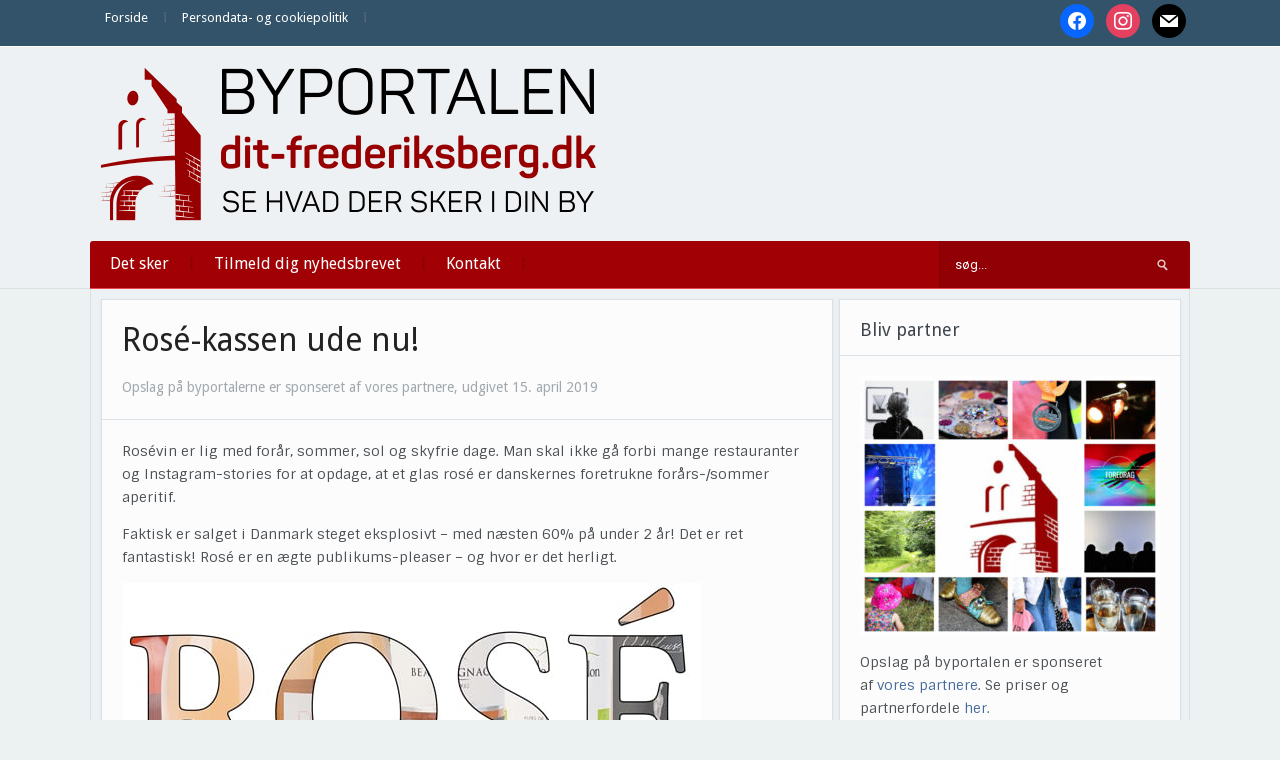

--- FILE ---
content_type: text/html; charset=UTF-8
request_url: https://dit-frederiksberg.dk/rose-kassen-ude-nu/
body_size: 10980
content:
<!DOCTYPE html>
<html xmlns="http://www.w3.org/1999/xhtml" lang="da-DK" prefix="og: http://ogp.me/ns# article: http://ogp.me/ns/article#">
<head>
    <meta http-equiv="Content-Type" content="text/html; charset=UTF-8" />
    <meta http-equiv="X-UA-Compatible" content="IE=edge,chrome=1">
    <meta name="viewport" content="width=device-width, initial-scale=1.0">

    
    <link rel="pingback" href="https://dit-frederiksberg.dk/xmlrpc.php" />

    <title>Rosé-kassen ude nu!  - Dit Frederiksberg</title>
<meta name='robots' content='max-image-preview:large' />
<link rel='dns-prefetch' href='//fonts.googleapis.com' />
<link rel='dns-prefetch' href='//fonts.gstatic.com' />
<link rel='dns-prefetch' href='//ajax.googleapis.com' />
<link rel='dns-prefetch' href='//apis.google.com' />
<link rel='dns-prefetch' href='//google-analytics.com' />
<link rel='dns-prefetch' href='//www.google-analytics.com' />
<link rel='dns-prefetch' href='//ssl.google-analytics.com' />
<link rel='dns-prefetch' href='//youtube.com' />
<link rel='dns-prefetch' href='//s.gravatar.com' />
<link rel='dns-prefetch' href='//hb.wpmucdn.com' />
<link href='//hb.wpmucdn.com' rel='preconnect' />
<link href='http://fonts.googleapis.com' rel='preconnect' />
<link href='//fonts.gstatic.com' crossorigin='' rel='preconnect' />
<link rel="alternate" type="application/rss+xml" title="Dit Frederiksberg &raquo; Feed" href="https://dit-frederiksberg.dk/feed/" />
<link rel="alternate" type="application/rss+xml" title="Dit Frederiksberg &raquo;-kommentar-feed" href="https://dit-frederiksberg.dk/comments/feed/" />
<link rel="alternate" title="oEmbed (JSON)" type="application/json+oembed" href="https://dit-frederiksberg.dk/wp-json/oembed/1.0/embed?url=https%3A%2F%2Fdit-frederiksberg.dk%2Frose-kassen-ude-nu%2F" />
<link rel="alternate" title="oEmbed (XML)" type="text/xml+oembed" href="https://dit-frederiksberg.dk/wp-json/oembed/1.0/embed?url=https%3A%2F%2Fdit-frederiksberg.dk%2Frose-kassen-ude-nu%2F&#038;format=xml" />
<style id='wp-img-auto-sizes-contain-inline-css' type='text/css'>
img:is([sizes=auto i],[sizes^="auto," i]){contain-intrinsic-size:3000px 1500px}
/*# sourceURL=wp-img-auto-sizes-contain-inline-css */
</style>
<link rel='stylesheet' id='pt-cv-public-style-css' href='https://hb.wpmucdn.com/dit-frederiksberg.dk/902b44ac-89ad-4757-9573-5ba90eb39589.css' type='text/css' media='all' />
<style id='wp-block-library-inline-css' type='text/css'>
:root{--wp-block-synced-color:#7a00df;--wp-block-synced-color--rgb:122,0,223;--wp-bound-block-color:var(--wp-block-synced-color);--wp-editor-canvas-background:#ddd;--wp-admin-theme-color:#007cba;--wp-admin-theme-color--rgb:0,124,186;--wp-admin-theme-color-darker-10:#006ba1;--wp-admin-theme-color-darker-10--rgb:0,107,160.5;--wp-admin-theme-color-darker-20:#005a87;--wp-admin-theme-color-darker-20--rgb:0,90,135;--wp-admin-border-width-focus:2px}@media (min-resolution:192dpi){:root{--wp-admin-border-width-focus:1.5px}}.wp-element-button{cursor:pointer}:root .has-very-light-gray-background-color{background-color:#eee}:root .has-very-dark-gray-background-color{background-color:#313131}:root .has-very-light-gray-color{color:#eee}:root .has-very-dark-gray-color{color:#313131}:root .has-vivid-green-cyan-to-vivid-cyan-blue-gradient-background{background:linear-gradient(135deg,#00d084,#0693e3)}:root .has-purple-crush-gradient-background{background:linear-gradient(135deg,#34e2e4,#4721fb 50%,#ab1dfe)}:root .has-hazy-dawn-gradient-background{background:linear-gradient(135deg,#faaca8,#dad0ec)}:root .has-subdued-olive-gradient-background{background:linear-gradient(135deg,#fafae1,#67a671)}:root .has-atomic-cream-gradient-background{background:linear-gradient(135deg,#fdd79a,#004a59)}:root .has-nightshade-gradient-background{background:linear-gradient(135deg,#330968,#31cdcf)}:root .has-midnight-gradient-background{background:linear-gradient(135deg,#020381,#2874fc)}:root{--wp--preset--font-size--normal:16px;--wp--preset--font-size--huge:42px}.has-regular-font-size{font-size:1em}.has-larger-font-size{font-size:2.625em}.has-normal-font-size{font-size:var(--wp--preset--font-size--normal)}.has-huge-font-size{font-size:var(--wp--preset--font-size--huge)}.has-text-align-center{text-align:center}.has-text-align-left{text-align:left}.has-text-align-right{text-align:right}.has-fit-text{white-space:nowrap!important}#end-resizable-editor-section{display:none}.aligncenter{clear:both}.items-justified-left{justify-content:flex-start}.items-justified-center{justify-content:center}.items-justified-right{justify-content:flex-end}.items-justified-space-between{justify-content:space-between}.screen-reader-text{border:0;clip-path:inset(50%);height:1px;margin:-1px;overflow:hidden;padding:0;position:absolute;width:1px;word-wrap:normal!important}.screen-reader-text:focus{background-color:#ddd;clip-path:none;color:#444;display:block;font-size:1em;height:auto;left:5px;line-height:normal;padding:15px 23px 14px;text-decoration:none;top:5px;width:auto;z-index:100000}html :where(.has-border-color){border-style:solid}html :where([style*=border-top-color]){border-top-style:solid}html :where([style*=border-right-color]){border-right-style:solid}html :where([style*=border-bottom-color]){border-bottom-style:solid}html :where([style*=border-left-color]){border-left-style:solid}html :where([style*=border-width]){border-style:solid}html :where([style*=border-top-width]){border-top-style:solid}html :where([style*=border-right-width]){border-right-style:solid}html :where([style*=border-bottom-width]){border-bottom-style:solid}html :where([style*=border-left-width]){border-left-style:solid}html :where(img[class*=wp-image-]){height:auto;max-width:100%}:where(figure){margin:0 0 1em}html :where(.is-position-sticky){--wp-admin--admin-bar--position-offset:var(--wp-admin--admin-bar--height,0px)}@media screen and (max-width:600px){html :where(.is-position-sticky){--wp-admin--admin-bar--position-offset:0px}}

/*# sourceURL=wp-block-library-inline-css */
</style><style id='global-styles-inline-css' type='text/css'>
:root{--wp--preset--aspect-ratio--square: 1;--wp--preset--aspect-ratio--4-3: 4/3;--wp--preset--aspect-ratio--3-4: 3/4;--wp--preset--aspect-ratio--3-2: 3/2;--wp--preset--aspect-ratio--2-3: 2/3;--wp--preset--aspect-ratio--16-9: 16/9;--wp--preset--aspect-ratio--9-16: 9/16;--wp--preset--color--black: #000000;--wp--preset--color--cyan-bluish-gray: #abb8c3;--wp--preset--color--white: #ffffff;--wp--preset--color--pale-pink: #f78da7;--wp--preset--color--vivid-red: #cf2e2e;--wp--preset--color--luminous-vivid-orange: #ff6900;--wp--preset--color--luminous-vivid-amber: #fcb900;--wp--preset--color--light-green-cyan: #7bdcb5;--wp--preset--color--vivid-green-cyan: #00d084;--wp--preset--color--pale-cyan-blue: #8ed1fc;--wp--preset--color--vivid-cyan-blue: #0693e3;--wp--preset--color--vivid-purple: #9b51e0;--wp--preset--gradient--vivid-cyan-blue-to-vivid-purple: linear-gradient(135deg,rgb(6,147,227) 0%,rgb(155,81,224) 100%);--wp--preset--gradient--light-green-cyan-to-vivid-green-cyan: linear-gradient(135deg,rgb(122,220,180) 0%,rgb(0,208,130) 100%);--wp--preset--gradient--luminous-vivid-amber-to-luminous-vivid-orange: linear-gradient(135deg,rgb(252,185,0) 0%,rgb(255,105,0) 100%);--wp--preset--gradient--luminous-vivid-orange-to-vivid-red: linear-gradient(135deg,rgb(255,105,0) 0%,rgb(207,46,46) 100%);--wp--preset--gradient--very-light-gray-to-cyan-bluish-gray: linear-gradient(135deg,rgb(238,238,238) 0%,rgb(169,184,195) 100%);--wp--preset--gradient--cool-to-warm-spectrum: linear-gradient(135deg,rgb(74,234,220) 0%,rgb(151,120,209) 20%,rgb(207,42,186) 40%,rgb(238,44,130) 60%,rgb(251,105,98) 80%,rgb(254,248,76) 100%);--wp--preset--gradient--blush-light-purple: linear-gradient(135deg,rgb(255,206,236) 0%,rgb(152,150,240) 100%);--wp--preset--gradient--blush-bordeaux: linear-gradient(135deg,rgb(254,205,165) 0%,rgb(254,45,45) 50%,rgb(107,0,62) 100%);--wp--preset--gradient--luminous-dusk: linear-gradient(135deg,rgb(255,203,112) 0%,rgb(199,81,192) 50%,rgb(65,88,208) 100%);--wp--preset--gradient--pale-ocean: linear-gradient(135deg,rgb(255,245,203) 0%,rgb(182,227,212) 50%,rgb(51,167,181) 100%);--wp--preset--gradient--electric-grass: linear-gradient(135deg,rgb(202,248,128) 0%,rgb(113,206,126) 100%);--wp--preset--gradient--midnight: linear-gradient(135deg,rgb(2,3,129) 0%,rgb(40,116,252) 100%);--wp--preset--font-size--small: 13px;--wp--preset--font-size--medium: 20px;--wp--preset--font-size--large: 36px;--wp--preset--font-size--x-large: 42px;--wp--preset--spacing--20: 0.44rem;--wp--preset--spacing--30: 0.67rem;--wp--preset--spacing--40: 1rem;--wp--preset--spacing--50: 1.5rem;--wp--preset--spacing--60: 2.25rem;--wp--preset--spacing--70: 3.38rem;--wp--preset--spacing--80: 5.06rem;--wp--preset--shadow--natural: 6px 6px 9px rgba(0, 0, 0, 0.2);--wp--preset--shadow--deep: 12px 12px 50px rgba(0, 0, 0, 0.4);--wp--preset--shadow--sharp: 6px 6px 0px rgba(0, 0, 0, 0.2);--wp--preset--shadow--outlined: 6px 6px 0px -3px rgb(255, 255, 255), 6px 6px rgb(0, 0, 0);--wp--preset--shadow--crisp: 6px 6px 0px rgb(0, 0, 0);}:where(.is-layout-flex){gap: 0.5em;}:where(.is-layout-grid){gap: 0.5em;}body .is-layout-flex{display: flex;}.is-layout-flex{flex-wrap: wrap;align-items: center;}.is-layout-flex > :is(*, div){margin: 0;}body .is-layout-grid{display: grid;}.is-layout-grid > :is(*, div){margin: 0;}:where(.wp-block-columns.is-layout-flex){gap: 2em;}:where(.wp-block-columns.is-layout-grid){gap: 2em;}:where(.wp-block-post-template.is-layout-flex){gap: 1.25em;}:where(.wp-block-post-template.is-layout-grid){gap: 1.25em;}.has-black-color{color: var(--wp--preset--color--black) !important;}.has-cyan-bluish-gray-color{color: var(--wp--preset--color--cyan-bluish-gray) !important;}.has-white-color{color: var(--wp--preset--color--white) !important;}.has-pale-pink-color{color: var(--wp--preset--color--pale-pink) !important;}.has-vivid-red-color{color: var(--wp--preset--color--vivid-red) !important;}.has-luminous-vivid-orange-color{color: var(--wp--preset--color--luminous-vivid-orange) !important;}.has-luminous-vivid-amber-color{color: var(--wp--preset--color--luminous-vivid-amber) !important;}.has-light-green-cyan-color{color: var(--wp--preset--color--light-green-cyan) !important;}.has-vivid-green-cyan-color{color: var(--wp--preset--color--vivid-green-cyan) !important;}.has-pale-cyan-blue-color{color: var(--wp--preset--color--pale-cyan-blue) !important;}.has-vivid-cyan-blue-color{color: var(--wp--preset--color--vivid-cyan-blue) !important;}.has-vivid-purple-color{color: var(--wp--preset--color--vivid-purple) !important;}.has-black-background-color{background-color: var(--wp--preset--color--black) !important;}.has-cyan-bluish-gray-background-color{background-color: var(--wp--preset--color--cyan-bluish-gray) !important;}.has-white-background-color{background-color: var(--wp--preset--color--white) !important;}.has-pale-pink-background-color{background-color: var(--wp--preset--color--pale-pink) !important;}.has-vivid-red-background-color{background-color: var(--wp--preset--color--vivid-red) !important;}.has-luminous-vivid-orange-background-color{background-color: var(--wp--preset--color--luminous-vivid-orange) !important;}.has-luminous-vivid-amber-background-color{background-color: var(--wp--preset--color--luminous-vivid-amber) !important;}.has-light-green-cyan-background-color{background-color: var(--wp--preset--color--light-green-cyan) !important;}.has-vivid-green-cyan-background-color{background-color: var(--wp--preset--color--vivid-green-cyan) !important;}.has-pale-cyan-blue-background-color{background-color: var(--wp--preset--color--pale-cyan-blue) !important;}.has-vivid-cyan-blue-background-color{background-color: var(--wp--preset--color--vivid-cyan-blue) !important;}.has-vivid-purple-background-color{background-color: var(--wp--preset--color--vivid-purple) !important;}.has-black-border-color{border-color: var(--wp--preset--color--black) !important;}.has-cyan-bluish-gray-border-color{border-color: var(--wp--preset--color--cyan-bluish-gray) !important;}.has-white-border-color{border-color: var(--wp--preset--color--white) !important;}.has-pale-pink-border-color{border-color: var(--wp--preset--color--pale-pink) !important;}.has-vivid-red-border-color{border-color: var(--wp--preset--color--vivid-red) !important;}.has-luminous-vivid-orange-border-color{border-color: var(--wp--preset--color--luminous-vivid-orange) !important;}.has-luminous-vivid-amber-border-color{border-color: var(--wp--preset--color--luminous-vivid-amber) !important;}.has-light-green-cyan-border-color{border-color: var(--wp--preset--color--light-green-cyan) !important;}.has-vivid-green-cyan-border-color{border-color: var(--wp--preset--color--vivid-green-cyan) !important;}.has-pale-cyan-blue-border-color{border-color: var(--wp--preset--color--pale-cyan-blue) !important;}.has-vivid-cyan-blue-border-color{border-color: var(--wp--preset--color--vivid-cyan-blue) !important;}.has-vivid-purple-border-color{border-color: var(--wp--preset--color--vivid-purple) !important;}.has-vivid-cyan-blue-to-vivid-purple-gradient-background{background: var(--wp--preset--gradient--vivid-cyan-blue-to-vivid-purple) !important;}.has-light-green-cyan-to-vivid-green-cyan-gradient-background{background: var(--wp--preset--gradient--light-green-cyan-to-vivid-green-cyan) !important;}.has-luminous-vivid-amber-to-luminous-vivid-orange-gradient-background{background: var(--wp--preset--gradient--luminous-vivid-amber-to-luminous-vivid-orange) !important;}.has-luminous-vivid-orange-to-vivid-red-gradient-background{background: var(--wp--preset--gradient--luminous-vivid-orange-to-vivid-red) !important;}.has-very-light-gray-to-cyan-bluish-gray-gradient-background{background: var(--wp--preset--gradient--very-light-gray-to-cyan-bluish-gray) !important;}.has-cool-to-warm-spectrum-gradient-background{background: var(--wp--preset--gradient--cool-to-warm-spectrum) !important;}.has-blush-light-purple-gradient-background{background: var(--wp--preset--gradient--blush-light-purple) !important;}.has-blush-bordeaux-gradient-background{background: var(--wp--preset--gradient--blush-bordeaux) !important;}.has-luminous-dusk-gradient-background{background: var(--wp--preset--gradient--luminous-dusk) !important;}.has-pale-ocean-gradient-background{background: var(--wp--preset--gradient--pale-ocean) !important;}.has-electric-grass-gradient-background{background: var(--wp--preset--gradient--electric-grass) !important;}.has-midnight-gradient-background{background: var(--wp--preset--gradient--midnight) !important;}.has-small-font-size{font-size: var(--wp--preset--font-size--small) !important;}.has-medium-font-size{font-size: var(--wp--preset--font-size--medium) !important;}.has-large-font-size{font-size: var(--wp--preset--font-size--large) !important;}.has-x-large-font-size{font-size: var(--wp--preset--font-size--x-large) !important;}
/*# sourceURL=global-styles-inline-css */
</style>

<style id='classic-theme-styles-inline-css' type='text/css'>
/*! This file is auto-generated */
.wp-block-button__link{color:#fff;background-color:#32373c;border-radius:9999px;box-shadow:none;text-decoration:none;padding:calc(.667em + 2px) calc(1.333em + 2px);font-size:1.125em}.wp-block-file__button{background:#32373c;color:#fff;text-decoration:none}
/*# sourceURL=/wp-includes/css/classic-themes.min.css */
</style>
<link rel='stylesheet' id='zoom-theme-utils-css-css' href='https://hb.wpmucdn.com/dit-frederiksberg.dk/38def640-5fe7-42ec-9250-abe5fbd651d2.css' type='text/css' media='all' />
<link rel='stylesheet' id='alpha-style-css' href='https://hb.wpmucdn.com/dit-frederiksberg.dk/05d99478-5d52-418a-aa47-82e4db4a873e.css' type='text/css' media='all' />
<link rel='stylesheet' id='media-queries-css' href='https://hb.wpmucdn.com/dit-frederiksberg.dk/559887d4-69c4-4c13-ac43-3219dba15237.css' type='text/css' media='all' />
<link rel='stylesheet' id='dashicons-css' href='https://hb.wpmucdn.com/dit-frederiksberg.dk/812deaf8-dac8-4dd4-90e5-5ce8d30cac46.css' type='text/css' media='all' />
<link rel="preload" as="style" href="https://fonts.googleapis.com/css?family=Roboto%3A400%2C700%7CSintony%3A400%2C700&#038;ver=6.9" /><link rel='stylesheet' id='google-fonts-css' href='https://fonts.googleapis.com/css?family=Roboto%3A400%2C700%7CSintony%3A400%2C700&#038;ver=6.9' type='text/css' media='print' onload='this.media=&#34;all&#34;' />
<link rel='stylesheet' id='wpzoom-social-icons-socicon-css' href='https://hb.wpmucdn.com/dit-frederiksberg.dk/bd4f2485-f193-4e8e-a99f-e92a760bbf52.css' type='text/css' media='all' />
<link rel='stylesheet' id='wpzoom-social-icons-genericons-css' href='https://hb.wpmucdn.com/dit-frederiksberg.dk/3214532d-a011-4329-b4cc-b49d4596fe27.css' type='text/css' media='all' />
<link rel='stylesheet' id='wpzoom-social-icons-academicons-css' href='https://hb.wpmucdn.com/dit-frederiksberg.dk/7fd81a6e-4d13-445b-b771-8f571909b49e.css' type='text/css' media='all' />
<link rel='stylesheet' id='wpzoom-social-icons-font-awesome-3-css' href='https://hb.wpmucdn.com/dit-frederiksberg.dk/783c9d1d-6ed5-411d-9516-fe647aea96cd.css' type='text/css' media='all' />
<link rel='stylesheet' id='wpzoom-social-icons-styles-css' href='https://hb.wpmucdn.com/dit-frederiksberg.dk/5a7af8b1-f4f1-491e-868e-dce001099114.css' type='text/css' media='all' />
<link rel='stylesheet' id='wpzoom-theme-css' href='https://dit-frederiksberg.dk/wp-content/themes/alpha/styles/default.css' type='text/css' media='all' />
<link rel='preload' as='font'  id='wpzoom-social-icons-font-academicons-woff2-css' href='https://dit-frederiksberg.dk/wp-content/plugins/social-icons-widget-by-wpzoom/assets/font/academicons.woff2?v=1.9.2'  type='font/woff2' crossorigin />
<link rel='preload' as='font'  id='wpzoom-social-icons-font-fontawesome-3-woff2-css' href='https://dit-frederiksberg.dk/wp-content/plugins/social-icons-widget-by-wpzoom/assets/font/fontawesome-webfont.woff2?v=4.7.0'  type='font/woff2' crossorigin />
<link rel='preload' as='font'  id='wpzoom-social-icons-font-genericons-woff-css' href='https://dit-frederiksberg.dk/wp-content/plugins/social-icons-widget-by-wpzoom/assets/font/Genericons.woff'  type='font/woff' crossorigin />
<link rel='preload' as='font'  id='wpzoom-social-icons-font-socicon-woff2-css' href='https://dit-frederiksberg.dk/wp-content/plugins/social-icons-widget-by-wpzoom/assets/font/socicon.woff2?v=4.5.4'  type='font/woff2' crossorigin />
<script type="text/javascript" src="https://hb.wpmucdn.com/dit-frederiksberg.dk/1fa0457a-2c8a-434e-b52b-201bd224d1d5.js" id="jquery-core-js"></script>
<script type="text/javascript" src="https://hb.wpmucdn.com/dit-frederiksberg.dk/ff2e50f4-8835-4432-99af-fddbb1b07d24.js" id="jquery-migrate-js"></script>
<link rel="https://api.w.org/" href="https://dit-frederiksberg.dk/wp-json/" /><link rel="alternate" title="JSON" type="application/json" href="https://dit-frederiksberg.dk/wp-json/wp/v2/posts/26614" /><link rel="EditURI" type="application/rsd+xml" title="RSD" href="https://dit-frederiksberg.dk/xmlrpc.php?rsd" />
<meta name="generator" content="WordPress 6.9" />
<link rel='shortlink' href='https://dit-frederiksberg.dk/?p=26614' />
<meta property="og:title" name="og:title" content="Rosé-kassen ude nu!" />
<meta property="og:type" name="og:type" content="article" />
<meta property="og:image" name="og:image" content="https://dit-frederiksberg.dk/wp-content/uploads/2019/04/Rose-smagekasse.jpg" />
<meta property="og:url" name="og:url" content="https://dit-frederiksberg.dk/rose-kassen-ude-nu/" />
<meta property="og:description" name="og:description" content="Selvom at vejret er noget omskifteligt, så er Holte Vinlager helt sikre på at de lunere temperaturer og de flotte solskinsdage snart får rigtig fat. Derfor har de sammensat en[Read More...]" />
<meta property="og:locale" name="og:locale" content="da_DK" />
<meta property="og:site_name" name="og:site_name" content="Dit Frederiksberg" />
<meta property="twitter:card" name="twitter:card" content="summary_large_image" />
<meta property="article:section" name="article:section" content="Ikke kategoriseret" />
<meta property="article:published_time" name="article:published_time" content="2019-04-15T11:50:32+02:00" />
<meta property="article:modified_time" name="article:modified_time" content="2019-04-15T11:50:32+02:00" />
<meta property="article:author" name="article:author" content="https://dit-frederiksberg.dk/author/karl-iver/" />
<script type="text/javascript">
(function(url){
	if(/(?:Chrome\/26\.0\.1410\.63 Safari\/537\.31|WordfenceTestMonBot)/.test(navigator.userAgent)){ return; }
	var addEvent = function(evt, handler) {
		if (window.addEventListener) {
			document.addEventListener(evt, handler, false);
		} else if (window.attachEvent) {
			document.attachEvent('on' + evt, handler);
		}
	};
	var removeEvent = function(evt, handler) {
		if (window.removeEventListener) {
			document.removeEventListener(evt, handler, false);
		} else if (window.detachEvent) {
			document.detachEvent('on' + evt, handler);
		}
	};
	var evts = 'contextmenu dblclick drag dragend dragenter dragleave dragover dragstart drop keydown keypress keyup mousedown mousemove mouseout mouseover mouseup mousewheel scroll'.split(' ');
	var logHuman = function() {
		if (window.wfLogHumanRan) { return; }
		window.wfLogHumanRan = true;
		var wfscr = document.createElement('script');
		wfscr.type = 'text/javascript';
		wfscr.async = true;
		wfscr.src = url + '&r=' + Math.random();
		(document.getElementsByTagName('head')[0]||document.getElementsByTagName('body')[0]).appendChild(wfscr);
		for (var i = 0; i < evts.length; i++) {
			removeEvent(evts[i], logHuman);
		}
	};
	for (var i = 0; i < evts.length; i++) {
		addEvent(evts[i], logHuman);
	}
})('//dit-frederiksberg.dk/?wordfence_lh=1&hid=F80319E06588FFEA8582598496A3E377');
</script><!-- WPZOOM Theme / Framework -->
<meta name="generator" content="Alpha 2.1.9" />
<meta name="generator" content="WPZOOM Framework 2.0.9" />
<style type="text/css">@import url("https://fonts.googleapis.com/css?family=Droid+Sans:r,b|Droid+Sans:r,b|Droid+Sans:r,b|Droid+Sans:r,b|Droid+Sans:r,b|Droid+Sans:r,b|Droid+Sans:r,b");
body{background-color:#ECF2F2;}
#menu{background:#A10004;}
body{font-family: 'Droid Sans';}#logo h1 a{font-family: 'Droid Sans';}#slider #slidemain .slide_content h2{font-family: 'Droid Sans';}.left-col h2, .right-col h4{font-family: 'Droid Sans';}.archiveposts h2{font-family: 'Droid Sans';}h1.title{font-family: 'Droid Sans';}.widget h3.title{font-family: 'Droid Sans';}</style>
<script type="text/javascript">document.write('<style type="text/css">.tabber{display:none;}</style>');</script><!-- SEO meta tags powered by SmartCrawl https://wpmudev.com/project/smartcrawl-wordpress-seo/ -->
<link rel="canonical" href="https://dit-frederiksberg.dk/rose-kassen-ude-nu/" />
<meta name="description" content="Selvom at vejret er noget omskifteligt, så er Holte Vinlager helt sikre på at de lunere temperaturer og de flotte solskinsdage snart får rigtig fat. Derfor  ..." />
<script type="application/ld+json">{"@context":"https:\/\/schema.org","@graph":[{"@type":"Organization","@id":"https:\/\/dit-frederiksberg.dk\/#schema-publishing-organization","url":"https:\/\/dit-frederiksberg.dk","name":"Dit Frederiksberg"},{"@type":"WebSite","@id":"https:\/\/dit-frederiksberg.dk\/#schema-website","url":"https:\/\/dit-frederiksberg.dk","name":"Dit Frederiksberg","encoding":"UTF-8","potentialAction":{"@type":"SearchAction","target":"https:\/\/dit-frederiksberg.dk\/search\/{search_term_string}\/","query-input":"required name=search_term_string"}},{"@type":"BreadcrumbList","@id":"https:\/\/dit-frederiksberg.dk\/rose-kassen-ude-nu?page&name=rose-kassen-ude-nu\/#breadcrumb","itemListElement":[{"@type":"ListItem","position":1,"name":"Home","item":"https:\/\/dit-frederiksberg.dk"},{"@type":"ListItem","position":2,"name":"Ikke kategoriseret","item":"https:\/\/dit-frederiksberg.dk\/category\/ikke-kategoriseret\/"},{"@type":"ListItem","position":3,"name":"Ros\u00e9-kassen ude nu!"}]},{"@type":"Person","@id":"https:\/\/dit-frederiksberg.dk\/author\/karl-iver\/#schema-author","name":"karl iver","url":"https:\/\/dit-frederiksberg.dk\/author\/karl-iver\/"},{"@type":"WebPage","@id":"https:\/\/dit-frederiksberg.dk\/rose-kassen-ude-nu\/#schema-webpage","isPartOf":{"@id":"https:\/\/dit-frederiksberg.dk\/#schema-website"},"publisher":{"@id":"https:\/\/dit-frederiksberg.dk\/#schema-publishing-organization"},"url":"https:\/\/dit-frederiksberg.dk\/rose-kassen-ude-nu\/"},{"@type":"Article","mainEntityOfPage":{"@id":"https:\/\/dit-frederiksberg.dk\/rose-kassen-ude-nu\/#schema-webpage"},"author":{"@id":"https:\/\/dit-frederiksberg.dk\/author\/karl-iver\/#schema-author"},"publisher":{"@id":"https:\/\/dit-frederiksberg.dk\/#schema-publishing-organization"},"dateModified":"2019-04-15T11:50:32","datePublished":"2019-04-15T11:50:32","headline":"Ros\u00e9-kassen ude nu!  - Dit Frederiksberg","description":"Selvom at vejret er noget omskifteligt, s\u00e5 er Holte Vinlager helt sikre p\u00e5 at de lunere temperaturer og de flotte solskinsdage snart f\u00e5r rigtig fat. Derfor  ...","name":"Ros\u00e9-kassen ude nu!","image":{"@type":"ImageObject","@id":"https:\/\/dit-frederiksberg.dk\/rose-kassen-ude-nu\/#schema-article-image","url":"https:\/\/dit-frederiksberg.dk\/wp-content\/uploads\/2019\/04\/Rose-smagekasse.jpg","height":240,"width":580},"thumbnailUrl":"https:\/\/dit-frederiksberg.dk\/wp-content\/uploads\/2019\/04\/Rose-smagekasse.jpg"}]}</script>
<meta property="og:type" content="article" />
<meta property="og:url" content="https://dit-frederiksberg.dk/rose-kassen-ude-nu/" />
<meta property="og:title" content="Rosé-kassen ude nu! - Dit Frederiksberg" />
<meta property="og:description" content="Selvom at vejret er noget omskifteligt, så er Holte Vinlager helt sikre på at de lunere temperaturer og de flotte solskinsdage snart får rigtig fat. Derfor ..." />
<meta property="og:image" content="https://dit-frederiksberg.dk/wp-content/uploads/2019/04/Rose-smagekasse.jpg" />
<meta property="og:image:width" content="580" />
<meta property="og:image:height" content="240" />
<meta property="article:published_time" content="2019-04-15T11:50:32" />
<meta property="article:author" content="karl iver" />
<meta name="twitter:card" content="summary" />
<meta name="twitter:title" content="Rosé-kassen ude nu! - Dit Frederiksberg" />
<meta name="twitter:description" content="Selvom at vejret er noget omskifteligt, så er Holte Vinlager helt sikre på at de lunere temperaturer og de flotte solskinsdage snart får rigtig fat. Derfor ..." />
<meta name="twitter:image" content="https://dit-frederiksberg.dk/wp-content/uploads/2019/04/Rose-smagekasse.jpg" />
<!-- /SEO -->
<link rel="icon" href="https://dit-frederiksberg.dk/wp-content/uploads/2018/08/cropped-ByPortalerneFavicon-32x32.png" sizes="32x32" />
<link rel="icon" href="https://dit-frederiksberg.dk/wp-content/uploads/2018/08/cropped-ByPortalerneFavicon-192x192.png" sizes="192x192" />
<link rel="apple-touch-icon" href="https://dit-frederiksberg.dk/wp-content/uploads/2018/08/cropped-ByPortalerneFavicon-180x180.png" />
<meta name="msapplication-TileImage" content="https://dit-frederiksberg.dk/wp-content/uploads/2018/08/cropped-ByPortalerneFavicon-270x270.png" />
</head>
<body class="wp-singular post-template-default single single-post postid-26614 single-format-standard wp-theme-alpha metaslider-plugin">

    <header id="header">

        <div id="menutop">
            <div class="inner-wrap">

                
                    <a class="btn_menu" id="toggle-top" href="#"></a>

                    <div id="topmenu-wrap">

                        <ul id="topmenu" class="dropdown"><li id="menu-item-500221" class="menu-item menu-item-type-custom menu-item-object-custom menu-item-home menu-item-500221"><a href="https://dit-frederiksberg.dk/">Forside</a></li>
<li id="menu-item-505660" class="menu-item menu-item-type-post_type menu-item-object-page menu-item-505660"><a href="https://dit-frederiksberg.dk/persondata-og-cookiepolitik/">Persondata- og cookiepolitik</a></li>
</ul>
                    </div>

                
                                    <div id="navsocial">

                        <div id="zoom-social-icons-widget-4" class="widget zoom-social-icons-widget"><h3 class="title">Følg os</h3>
		
<ul class="zoom-social-icons-list zoom-social-icons-list--with-canvas zoom-social-icons-list--round zoom-social-icons-list--no-labels">

		
				<li class="zoom-social_icons-list__item">
		<a class="zoom-social_icons-list__link" href="https://www.facebook.com/byportalenfrederiksberg" target="_blank" title="Facebook" >
									
						<span class="screen-reader-text">facebook</span>
			
						<span class="zoom-social_icons-list-span social-icon socicon socicon-facebook" data-hover-rule="background-color" data-hover-color="#0866FF" style="background-color : #0866FF; font-size: 18px; padding:8px" ></span>
			
					</a>
	</li>

	
				<li class="zoom-social_icons-list__item">
		<a class="zoom-social_icons-list__link" href="https://www.instagram.com/ditfrederiksberg/" target="_blank" title="Instagram" >
									
						<span class="screen-reader-text">instagram</span>
			
						<span class="zoom-social_icons-list-span social-icon socicon socicon-instagram" data-hover-rule="background-color" data-hover-color="#e4405f" style="background-color : #e4405f; font-size: 18px; padding:8px" ></span>
			
					</a>
	</li>

	
				<li class="zoom-social_icons-list__item">
		<a class="zoom-social_icons-list__link" href="mailto:redaktion@dit-frederiksberg.dk%20" target="_blank" title="Default Label" >
									
						<span class="screen-reader-text">mail</span>
			
						<span class="zoom-social_icons-list-span social-icon socicon socicon-mail" data-hover-rule="background-color" data-hover-color="#000000" style="background-color : #000000; font-size: 18px; padding:8px" ></span>
			
					</a>
	</li>

	
</ul>

		<div class="clear"></div></div>
                    </div>
                
                <div class="clear"></div>

            </div><!-- /.inner-wrap -->

        </div><!-- /#menutop -->

        <div class="inner-wrap header-wrap">

            <div id="logo">
                
                <a href="https://dit-frederiksberg.dk" title="Se hvad der sker i din by">
                                            <img src="https://dit-frederiksberg.dk/wp-content/uploads/2016/09/frederiksberg-L.png" alt="Dit Frederiksberg" />
                                    </a>

                            </div><!-- / #logo -->


            
            <div class="clear"></div>


            <div id="menu">

                <a class="btn_menu" id="toggle-main" href="#"></a>

                <div id="menu-wrap">

                    <ul id="mainmenu" class="dropdown"><li id="menu-item-861" class="menu-item menu-item-type-custom menu-item-object-custom menu-item-861"><a href="https://dit-frederiksberg.dk/kultunaut/">Det sker</a></li>
<li id="menu-item-505662" class="menu-item menu-item-type-post_type menu-item-object-page menu-item-505662"><a href="https://dit-frederiksberg.dk/tilmeld-nyhedsbrev/">Tilmeld dig nyhedsbrevet</a></li>
<li id="menu-item-505661" class="menu-item menu-item-type-post_type menu-item-object-page menu-item-505661"><a href="https://dit-frederiksberg.dk/kontakt/">Kontakt</a></li>
</ul>
                </div>

                <div id="search"> 
	<form method="get" id="searchform" action="https://dit-frederiksberg.dk/">
		<input type="text" name="s" id="s" size="35" onblur="if (this.value == '') {this.value = 'søg...';}" onfocus="if (this.value == 'søg...') {this.value = '';}" value="søg..." class="text" />
		<input type="submit" id="searchsubmit" class="submit" value="Search" />
	</form>
</div>
                <div class="clear"></div>

            </div><!-- /#menu -->

        </div><!-- /.inner-wrap -->

    </header>

    
    <div class="container">
        <div class="content-wrap">
<div class="single-area">

	
		<div class="post-meta">

		 	<h1 class="title">
				<a href="https://dit-frederiksberg.dk/rose-kassen-ude-nu/" title="Permalink to Rosé-kassen ude nu!" rel="bookmark">Rosé-kassen ude nu!</a>
			</h1>

			  						Opslag på byportalerne er sponseret af vores partnere, udgivet 15. april 2019			
		</div><!-- /.post-meta -->


		<div id="post-26614" class="clearfix post-wrap post-26614 post type-post status-publish format-standard has-post-thumbnail hentry category-ikke-kategoriseret">

			<div class="entry">
				<p>Rosévin er lig med forår, sommer, sol og skyfrie dage. Man skal ikke gå forbi mange restauranter og Instagram-stories for at opdage, at et glas rosé er danskernes foretrukne forårs-/sommer aperitif.</p>
<p>Faktisk er salget i Danmark steget eksplosivt – med næsten 60% på under 2 år! Det er ret fantastisk! Rosé er en ægte publikums-pleaser – og hvor er det herligt.</p>
<figure id="attachment_120445" aria-describedby="caption-attachment-120445" style="width: 580px" class="wp-caption alignnone"><a href="https://dit-frederiksberg.dk/wp-content/uploads/2019/04/Rose-smagekasse.jpg"><img fetchpriority="high" decoding="async" class="size-full wp-image-120445" src="https://dit-frederiksberg.dk/wp-content/uploads/2019/04/Rose-smagekasse.jpg" alt="" width="580" height="240"></a><figcaption id="caption-attachment-120445" class="wp-caption-text">Rose smagekasse, plakat: Holte Vinlager</figcaption></figure>
<p>Selvom at vejret er noget omskifteligt, så er vi i Holte Vinlager helt sikre på at de lunere temperaturer og de flotte solskinsdage snart får rigtig fat. Derfor har vi sammensat en kasse med seks forskellige rosévine til dig, som ud over at smage fantastisk, udmærker sig ved at være meget alsidige. Du får kassen til superpris – og sparer hele 193,- DKK!</p>
				<div class="clear"></div>

								<div class="clear"></div>

			</div><!-- / .entry -->
			<div class="clear"></div>

			
 	 	</div><!-- #post-26614 -->

		
		
		<div class="clear"></div>


		
	
</div><!-- /.single-area -->


<div id="sidebar">

		
	
	<div id="text-4" class="widget widget_text"><h3 class="title">Bliv partner</h3><div class="widget-content">			<div class="textwidget"><p><img loading="lazy" decoding="async" class="alignnone size-medium wp-image-470536" src="https://dit-frederiksberg.dk/wp-content/uploads/2023/10/Kalender-Byportalen-jan-23-abw-1024x887-300x260.jpg" alt="" width="300" height="260" srcset="https://dit-frederiksberg.dk/wp-content/uploads/2023/10/Kalender-Byportalen-jan-23-abw-1024x887-300x260.jpg 300w, https://dit-frederiksberg.dk/wp-content/uploads/2023/10/Kalender-Byportalen-jan-23-abw-1024x887-768x665.jpg 768w, https://dit-frederiksberg.dk/wp-content/uploads/2023/10/Kalender-Byportalen-jan-23-abw-1024x887.jpg 1024w" sizes="auto, (max-width: 300px) 100vw, 300px" /></p>
<p>Opslag på byportalen er sponseret af <a href="https://dit-frederiksberg.dk/vores-partnere/">vores partnere</a>. Se priser og partnerfordele <a href="https://dit-frederiksberg.dk/bliv-partner/">her.</a></p>
</div>
		<div class="clear"></div></div></div><div id="black-studio-tinymce-6" class="widget widget_black_studio_tinymce"><h3 class="title"><div class="empty"></div></h3><div class="widget-content"><div class="textwidget"><p><a href="https://dit-frederiksberg.dk/firmaer/klinik-for-manuel-terapi/"><img class="alignnone size-full wp-image-474647" src="https://dit-frederiksberg.dk/wp-content/uploads/2024/01/klinik-for-manuel-terapi-logo.jpg" alt="" width="300" height="256" /></a></p>
<p><a href="https://dit-frederiksberg.dk/overnatning/hotel-cabinn-scandinavia/"><img class="alignnone size-full wp-image-457094" src="https://dit-frederiksberg.dk/wp-content/uploads/2022/12/cabinn-logo.png" alt="" width="300" height="252" /></a></p>
<p>&nbsp;</p>
<p><a href="https://dit-frederiksberg.dk/butikker/holte-vinlager/"><img class="alignnone size-medium wp-image-442702" src="https://dit-frederiksberg.dk/wp-content/uploads/2021/12/Holte-Vinlager-ABW-24-300x225.jpg" alt="" width="300" height="225" /></a></p>
<p><a href="https://dit-frederiksberg.dk/ejendommen-buen/"><img class="alignnone size-full wp-image-449133" src="https://dit-frederiksberg.dk/wp-content/uploads/2022/05/ejendommen-buen-logo.png" alt="" width="300" height="213" /></a></p>
</div><div class="clear"></div></div></div> 
		
  
		 
</div> <!-- /#sidebar -->
				<div class="clear"></div>

				<div id="footer">

						<div class="column">
													</div><!-- /1st column -->

						<div class="column">
													</div><!-- /2nd column -->

						<div class="column">
													</div><!-- /3rd column -->

						<div class="column last">
													</div><!-- /4th column -->


					<div class="clear"></div>
				</div> <!-- /#footer -->

				<div class="clear"></div>


			</div> <!-- /.content-wrap -->

		</div> <!-- /.container -->

		<div id="copyright">
			<div class="inner-wrap">

				Copyright &copy; 2026 &mdash; <a href="https://dit-frederiksberg.dk/" class="on">Dit Frederiksberg</a>. All Rights Reserved.				<span>Opslag er sponseret af vores partnere. Vi tager forbehold for programændringer, aflysninger og trykfejl i kalenderen - tjek tid og sted hos arrangøren.<br>Byportalerne.dk ApS // Frederiksbergvej 59 // 4180 Sorø // <a href="mailto:redaktion@dit-frederiksberg.dk">redaktion@dit-frederiksberg.dk</a>// Cvr. nr. 36444908 // <a href="https://dit-frederiksberg.dk/artikler/">Artikler</a></span>

			</div>
		</div>

		
		<script type="speculationrules">
{"prefetch":[{"source":"document","where":{"and":[{"href_matches":"/*"},{"not":{"href_matches":["/wp-*.php","/wp-admin/*","/wp-content/uploads/*","/wp-content/*","/wp-content/plugins/*","/wp-content/themes/alpha/*","/*\\?(.+)"]}},{"not":{"selector_matches":"a[rel~=\"nofollow\"]"}},{"not":{"selector_matches":".no-prefetch, .no-prefetch a"}}]},"eagerness":"conservative"}]}
</script>

			<script type="text/javascript">
				var _paq = _paq || [];
					_paq.push(['setCustomDimension', 1, '{"ID":7,"name":"karl iver","avatar":"1e023d595e1a17a36cce1ade6990c105"}']);
				_paq.push(['trackPageView']);
								(function () {
					var u = "https://analytics1.wpmudev.com/";
					_paq.push(['setTrackerUrl', u + 'track/']);
					_paq.push(['setSiteId', '16394']);
					var d   = document, g = d.createElement('script'), s = d.getElementsByTagName('script')[0];
					g.type  = 'text/javascript';
					g.async = true;
					g.defer = true;
					g.src   = 'https://analytics.wpmucdn.com/matomo.js';
					s.parentNode.insertBefore(g, s);
				})();
			</script>
			<script type="text/javascript" id="pt-cv-content-views-script-js-extra">
/* <![CDATA[ */
var PT_CV_PUBLIC = {"_prefix":"pt-cv-","page_to_show":"5","_nonce":"2b9fb09a43","is_admin":"","is_mobile":"","ajaxurl":"https://dit-frederiksberg.dk/wp-admin/admin-ajax.php","lang":"","loading_image_src":"[data-uri]"};
var PT_CV_PAGINATION = {"first":"\u00ab","prev":"\u2039","next":"\u203a","last":"\u00bb","goto_first":"Go to first page","goto_prev":"Go to previous page","goto_next":"Go to next page","goto_last":"Go to last page","current_page":"Current page is","goto_page":"Go to page"};
//# sourceURL=pt-cv-content-views-script-js-extra
/* ]]> */
</script>
<script type="text/javascript" src="https://hb.wpmucdn.com/dit-frederiksberg.dk/4abcd61b-b441-40da-b829-491333d18cc4.js" id="pt-cv-content-views-script-js"></script>
<script type="text/javascript" src="https://hb.wpmucdn.com/dit-frederiksberg.dk/2b88ebb1-f28f-4f25-b5af-a3c076429ebf.js" id="comment-reply-js" async="async" data-wp-strategy="async" fetchpriority="low"></script>
<script type="text/javascript" src="https://hb.wpmucdn.com/dit-frederiksberg.dk/88a9f9e4-eceb-44bb-a00b-c1183002d25d.js" id="flexslider-js"></script>
<script type="text/javascript" src="https://hb.wpmucdn.com/dit-frederiksberg.dk/99764d4b-a842-47aa-af8c-3c442626cd5b.js" id="caroufredsel-js"></script>
<script type="text/javascript" src="https://hb.wpmucdn.com/dit-frederiksberg.dk/147f5a8c-e500-47f2-8553-031afa84f282.js" id="fitvids-js"></script>
<script type="text/javascript" src="https://hb.wpmucdn.com/dit-frederiksberg.dk/397865c0-9e59-439b-83e3-d75cddd30275.js" id="dropdown-js"></script>
<script type="text/javascript" src="https://hb.wpmucdn.com/dit-frederiksberg.dk/d780f71d-be44-4468-b8ed-970fd6a1ed20.js" id="tabs-js"></script>
<script type="text/javascript" src="https://hb.wpmucdn.com/dit-frederiksberg.dk/eddc1f1f-09d1-4658-9c3e-767fcf71f831.js" id="placeholder-js"></script>
<script type="text/javascript" src="https://hb.wpmucdn.com/dit-frederiksberg.dk/28616dc4-5ee5-48ec-a28e-de0f0e8aeba4.js" id="alpha-script-js"></script>
<script type="text/javascript" src="https://hb.wpmucdn.com/dit-frederiksberg.dk/3623eb9e-62d2-4fe8-a5a7-e96dbf38162b.js" id="zoom-social-icons-widget-frontend-js"></script>

	</body>
</html>